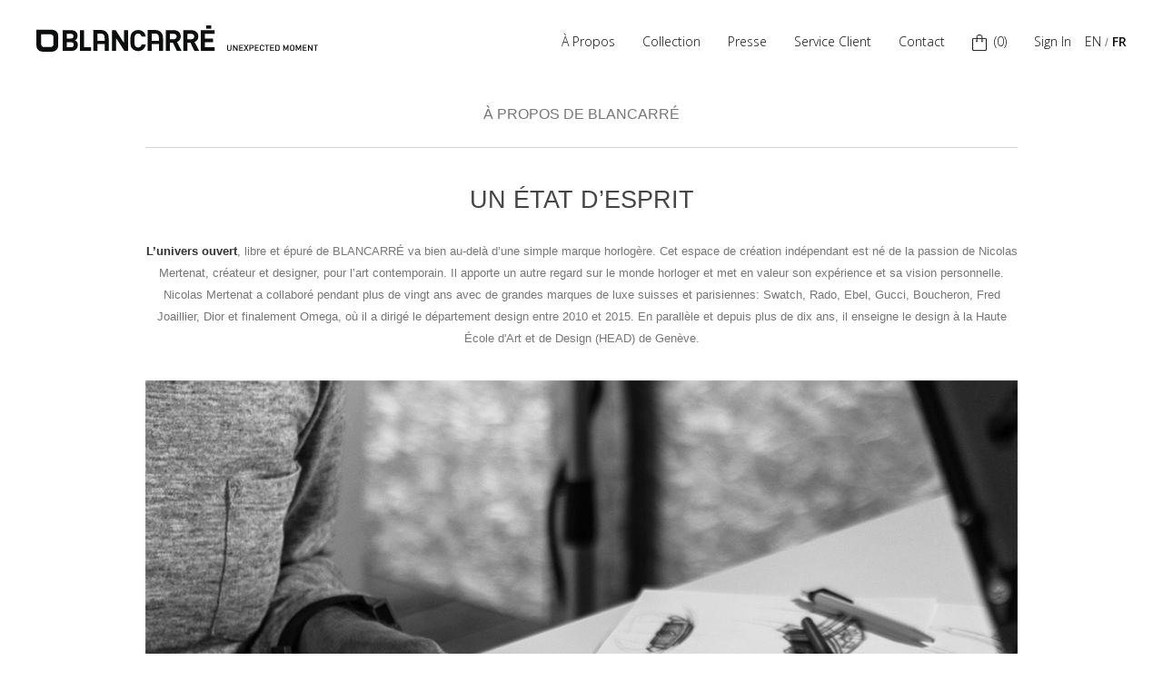

--- FILE ---
content_type: text/html; charset=utf-8
request_url: http://blancarre.com/shop/fr/content/4-about-us
body_size: 4922
content:
<!DOCTYPE HTML>
<!--[if lt IE 7]> <html class="no-js lt-ie9 lt-ie8 lt-ie7" lang="fr-fr"><![endif]-->
<!--[if IE 7]><html class="no-js lt-ie9 lt-ie8 ie7" lang="fr-fr"><![endif]-->
<!--[if IE 8]><html class="no-js lt-ie9 ie8" lang="fr-fr"><![endif]-->
<!--[if gt IE 8]> <html class="no-js ie9" lang="fr-fr"><![endif]-->
<html lang="fr-fr">
	<head>
		<meta charset="utf-8" />
		<title>À propos  - Blancarré</title>
					<meta name="description" content="Learn more about us" />
							<meta name="keywords" content="about us, informations" />
				<meta name="generator" content="PrestaShop" />
		<meta name="robots" content="noindex,follow" />
		<meta name="viewport" content="width=device-width, minimum-scale=0.25, maximum-scale=1.6, initial-scale=1.0" />
		<meta name="apple-mobile-web-app-capable" content="yes" />
		<link rel="icon" type="image/vnd.microsoft.icon" href="/shop/img/favicon.ico?1753888590" />
		<link rel="shortcut icon" type="image/x-icon" href="/shop/img/favicon.ico?1753888590" />
									<link rel="stylesheet" href="/shop/themes/default-bootstrap/css/global.css" type="text/css" media="all" />
							<link rel="stylesheet" href="/shop/themes/default-bootstrap/css/autoload/highdpi.css" type="text/css" media="all" />
							<link rel="stylesheet" href="/shop/themes/default-bootstrap/css/autoload/responsive-tables.css" type="text/css" media="all" />
							<link rel="stylesheet" href="/shop/themes/default-bootstrap/css/autoload/uniform.default.css" type="text/css" media="all" />
							<link rel="stylesheet" href="/shop/js/jquery/plugins/fancybox/jquery.fancybox.css" type="text/css" media="all" />
							<link rel="stylesheet" href="/shop/themes/default-bootstrap/css/cms.css" type="text/css" media="all" />
							<link rel="stylesheet" href="/shop/themes/default-bootstrap/css/modules/blockbanner/blockbanner.css" type="text/css" media="all" />
							<link rel="stylesheet" href="/shop/themes/default-bootstrap/css/modules/blockbestsellers/blockbestsellers.css" type="text/css" media="all" />
							<link rel="stylesheet" href="/shop/themes/default-bootstrap/css/modules/blockcart/blockcart.css" type="text/css" media="all" />
							<link rel="stylesheet" href="/shop/js/jquery/plugins/bxslider/jquery.bxslider.css" type="text/css" media="all" />
							<link rel="stylesheet" href="/shop/themes/default-bootstrap/css/modules/blockcategories/blockcategories.css" type="text/css" media="all" />
							<link rel="stylesheet" href="/shop/themes/default-bootstrap/css/modules/blockcurrencies/blockcurrencies.css" type="text/css" media="all" />
							<link rel="stylesheet" href="/shop/themes/default-bootstrap/css/modules/blockcontact/blockcontact.css" type="text/css" media="all" />
							<link rel="stylesheet" href="/shop/themes/default-bootstrap/css/modules/blockmyaccountfooter/blockmyaccount.css" type="text/css" media="all" />
							<link rel="stylesheet" href="/shop/themes/default-bootstrap/css/modules/blocknewproducts/blocknewproducts.css" type="text/css" media="all" />
							<link rel="stylesheet" href="/shop/themes/default-bootstrap/css/modules/blocknewsletter/blocknewsletter.css" type="text/css" media="all" />
							<link rel="stylesheet" href="/shop/themes/default-bootstrap/css/modules/blocksearch/blocksearch.css" type="text/css" media="all" />
							<link rel="stylesheet" href="/shop/js/jquery/plugins/autocomplete/jquery.autocomplete.css" type="text/css" media="all" />
							<link rel="stylesheet" href="/shop/themes/default-bootstrap/css/modules/blockspecials/blockspecials.css" type="text/css" media="all" />
							<link rel="stylesheet" href="/shop/themes/default-bootstrap/css/modules/blocktags/blocktags.css" type="text/css" media="all" />
							<link rel="stylesheet" href="/shop/themes/default-bootstrap/css/modules/blocktopmenu/css/blocktopmenu.css" type="text/css" media="all" />
							<link rel="stylesheet" href="/shop/themes/default-bootstrap/css/modules/blocktopmenu/css/superfish-modified.css" type="text/css" media="all" />
							<link rel="stylesheet" href="/shop/themes/default-bootstrap/css/modules/blockuserinfo/blockuserinfo.css" type="text/css" media="all" />
							<link rel="stylesheet" href="/shop/themes/default-bootstrap/css/modules/blockviewed/blockviewed.css" type="text/css" media="all" />
							<link rel="stylesheet" href="/shop/themes/default-bootstrap/css/modules/homefeatured/homefeatured.css" type="text/css" media="all" />
							<link rel="stylesheet" href="/shop/themes/default-bootstrap/css/modules/productcomments/productcomments.css" type="text/css" media="all" />
										<script type="text/javascript">
var FancyboxI18nClose = 'Fermer';
var FancyboxI18nNext = 'Suivant';
var FancyboxI18nPrev = 'Pr&eacute;c&eacute;dent';
var ajaxsearch = true;
var baseDir = 'http://blancarre.com/shop/';
var baseUri = 'http://blancarre.com/shop/';
var contentOnly = false;
var currency = {"id":3,"name":"Franc","iso_code":"CHF","iso_code_num":"756","sign":"CHF TTC","blank":"1","conversion_rate":"1.000000","deleted":"0","format":"5","decimals":"1","active":"1","prefix":"CHF TTC ","suffix":"","id_shop_list":null,"force_id":false};
var currencyBlank = 1;
var currencyFormat = 5;
var currencyRate = 1;
var currencySign = 'CHF TTC';
var displayList = false;
var highDPI = false;
var id_lang = 2;
var instantsearch = false;
var isGuest = 0;
var isLogged = 0;
var isMobile = false;
var page_name = 'cms';
var priceDisplayMethod = 1;
var priceDisplayPrecision = 2;
var quickView = true;
var roundMode = 2;
var search_url = 'http://blancarre.com/shop/fr/search';
var static_token = '3fb1e6e1d92c876729bfe3dd32e85919';
var token = 'a67fb814b6db295b3faa963e5ec26862';
var usingSecureMode = false;
</script>

						<script type="text/javascript" src="/shop/js/jquery/jquery-1.11.0.min.js"></script>
						<script type="text/javascript" src="/shop/js/jquery/jquery-migrate-1.2.1.min.js"></script>
						<script type="text/javascript" src="/shop/js/jquery/plugins/jquery.easing.js"></script>
						<script type="text/javascript" src="/shop/js/tools.js"></script>
						<script type="text/javascript" src="/shop/themes/default-bootstrap/js/global.js"></script>
						<script type="text/javascript" src="/shop/themes/default-bootstrap/js/autoload/10-bootstrap.min.js"></script>
						<script type="text/javascript" src="/shop/themes/default-bootstrap/js/autoload/15-jquery.total-storage.min.js"></script>
						<script type="text/javascript" src="/shop/themes/default-bootstrap/js/autoload/15-jquery.uniform-modified.js"></script>
						<script type="text/javascript" src="/shop/js/jquery/plugins/fancybox/jquery.fancybox.js"></script>
						<script type="text/javascript" src="/shop/themes/default-bootstrap/js/products-comparison.js"></script>
						<script type="text/javascript" src="/shop/themes/default-bootstrap/js/cms.js"></script>
						<script type="text/javascript" src="/shop/themes/default-bootstrap/js/modules/blockcart/ajax-cart.js"></script>
						<script type="text/javascript" src="/shop/js/jquery/plugins/jquery.scrollTo.js"></script>
						<script type="text/javascript" src="/shop/js/jquery/plugins/jquery.serialScroll.js"></script>
						<script type="text/javascript" src="/shop/js/jquery/plugins/bxslider/jquery.bxslider.js"></script>
						<script type="text/javascript" src="/shop/themes/default-bootstrap/js/tools/treeManagement.js"></script>
						<script type="text/javascript" src="/shop/themes/default-bootstrap/js/modules/blocknewsletter/blocknewsletter.js"></script>
						<script type="text/javascript" src="/shop/js/jquery/plugins/autocomplete/jquery.autocomplete.js"></script>
						<script type="text/javascript" src="/shop/themes/default-bootstrap/js/modules/blocksearch/blocksearch.js"></script>
						<script type="text/javascript" src="/shop/themes/default-bootstrap/js/modules/blocktopmenu/js/hoverIntent.js"></script>
						<script type="text/javascript" src="/shop/themes/default-bootstrap/js/modules/blocktopmenu/js/superfish-modified.js"></script>
						<script type="text/javascript" src="/shop/themes/default-bootstrap/js/modules/blocktopmenu/js/blocktopmenu.js"></script>
						<script type="text/javascript" src="/shop/modules/ganalytics/views/js/GoogleAnalyticActionLib.js"></script>
							
			<script type="text/javascript">
				(window.gaDevIds=window.gaDevIds||[]).push('d6YPbH');
				(function(i,s,o,g,r,a,m){i['GoogleAnalyticsObject']=r;i[r]=i[r]||function(){
				(i[r].q=i[r].q||[]).push(arguments)},i[r].l=1*new Date();a=s.createElement(o),
				m=s.getElementsByTagName(o)[0];a.async=1;a.src=g;m.parentNode.insertBefore(a,m)
				})(window,document,'script','//www.google-analytics.com/analytics.js','ga');
				ga('create', 'UA-78160360-1', 'auto');
				ga('require', 'ec');</script>
		<link rel="stylesheet" href="http://fonts.googleapis.com/css?family=Open+Sans:300,600&amp;subset=latin,latin-ext" type="text/css" media="all" />
		
		<!--[if IE 8]>
		<script src="https://oss.maxcdn.com/libs/html5shiv/3.7.0/html5shiv.js"></script>
		<script src="https://oss.maxcdn.com/libs/respond.js/1.3.0/respond.min.js"></script>
		<![endif]-->
	</head>
	<body id="cms" class="cms cms-4 cms-about-us hide-left-column hide-right-column lang_fr">
					<div id="page">
			<div class="header-container">
				<header id="header">
																<div class="banner">
							<div class="container">
								<div class="row">
									<a href="http://blancarre.com/shop/" title="">
	<img class="img-responsive" src="http://blancarre.com/shop/modules/blockbanner/img/sale70.png" alt="" title="" width="1170" height="65" />
</a>

								</div>
							</div>
						</div>
																					<div class="nav">
							<div class="container">
								<div class="row">
									<nav><!-- Block user information module NAV  -->
<div class="header_user_info">
			<a class="login" href="http://blancarre.com/shop/fr/my-account" rel="nofollow" title="Identifiez-vous">
			Connexion
		</a>
	</div>
<!-- /Block usmodule NAV -->
<!-- Block currencies module -->
	<div id="currencies-block-top">
		<form id="setCurrency" action="/shop/fr/content/4-about-us" method="post">
			<div class="current">
				<input type="hidden" name="id_currency" id="id_currency" value=""/>
				<input type="hidden" name="SubmitCurrency" value="" />
				<span class="cur-label">Devise :</span>
									<strong>CHF</strong>																</div>
			<ul id="first-currencies" class="currencies_ul toogle_content">
																									<li class="selected">
						<a href="javascript:setCurrency(3);" rel="nofollow" title="Franc (CHF)">
							Franc (CHF)
						</a>
					</li>
																									<li >
						<a href="javascript:setCurrency(4);" rel="nofollow" title="Pound (GBP)">
							Pound (GBP)
						</a>
					</li>
							</ul>
		</form>
	</div>
<!-- /Block currencies module -->
<!-- Block languages module -->
	<div id="languages-block-top" class="languages-block">
														<div class="current">
					<span>Français</span>
				</div>
							<ul id="first-languages" class="languages-block_ul toogle_content">
							<li >
																				<a href="http://blancarre.com/shop/en/content/4-about-us" title="English (English)" rel="alternate" hreflang="en">
															<span>English</span>
									</a>
								</li>
							<li class="selected">
										<span>Français</span>
								</li>
					</ul>
	</div>
<!-- /Block languages module -->
<div id="contact-link" >
	<a href="http://blancarre.com/shop/fr/contact-us" title="Contactez-nous">Contactez-nous</a>
</div>
	<span class="shop-phone">
		<i class="icon-phone"></i>Appelez-nous au : <strong>+41 79 236 14 59</strong>
	</span>
</nav>
								</div>
							</div>
						</div>
										<div>
						<div class="container">
							<div class="row">
								<div id="header_logo">
									<!-- <a href="http://blancarre.com/shop/" title="Blancarré"> -->
									<a href="http://blancarre.com/" title="Blancarré">
										<!-- Looking for the Logo? It's hardcoded in the template. Read the comment in it. -->
										
										<img class="logo img-responsive" src="http://blancarre.com/shop/img/logo-header-black.svg" alt="Blancarré" width="435" height="52"/>
										

									</a>
								</div>
									<!-- Menu -->
	<div id="block_top_menu" class="sf-contener clearfix col-lg-12">
		<div class="cat-title"><img  class="menu-lines" src="/shop/themes/default-bootstrap/img/menu-icon.png"/><!--Menu --></div>
		<ul class="sf-menu clearfix menu-content">
			<li class="sfHover"><a href="http://blancarre.com/shop/fr/content/4-about-us" title="&Agrave; propos ">&Agrave; propos </a></li>
<li><a href="http://blancarre.com/shop/12-the-blancarre-collection" title="Collection">Collection</a></li>
<li><a href="http://blancarre.com/shop/fr/content/11-presse" title="Presse">Presse</a></li>
<li><a href="http://blancarre.com/shop/content/10-customer-service" title="Service Client">Service Client</a></li>
<li><a href="http://blancarre.com/shop/content/9-contact" title="Contact">Contact</a></li>

						<li id="shopping_cart">
			<a href="http://blancarre.com/shop/fr/order" title="View my shopping cart" rel="nofollow">
		   <img src="http://blancarre.com/shop/img/cart-icon.png ">
			<span class="ajax_cart_quantity hidden">(0)</span>
	
				
			</span>
			<span class="ajax_cart_no_product">(0)</span>

			</a>
				<ul> 
			<li>
						</li>
			</ul>
		</li>
		
		<li class="header_user_info">
			<a class="login" href="http://blancarre.com/shop/fr/my-account" rel="nofollow" title="Log in to your customer account">
			Sign in
		</a>
	</li>
<!-- /Block usmodule NAV -->



<li class="language" style="display:block;">
				  					
  					
										<a href="http://blancarre.com/shop/en/content/4-about-us" title="English (English)" rel="alternate" hreflang="en" >
						en

					</a>

				
			
		  					
  					                     /
  					
										<a href="http://blancarre.com/shop/fr/content/4-about-us" title="Français (French)" rel="alternate" hreflang="fr"  class="selected">
						fr

					</a>

				
			
				</li>
		
		
		
		</ul>
	</div>
	<!--/ Menu -->
							</div>
						</div>
					</div>
				</header>
			</div>
			<div class="columns-container">
				<div id="columns" class="container">
											
<!-- Breadcrumb -->
<div class="breadcrumb clearfix">
	<a class="home" href="http://blancarre.com/shop/" title="retour &agrave; Accueil"><i class="icon-home"></i></a>
			<span class="navigation-pipe">&gt;</span>
					&Agrave; propos 
			</div>
<!-- /Breadcrumb -->

										<div id="slider_row" class="row">
																	</div>
					<div class="row">
																		<div id="center_column" class="center_column col-xs-12 col-sm-12">
			<div class="rte">
		<div class="about-blancarre">
<h1 class="page-heading bottom-indent" style="text-align:center;">à propos de blancarré</h1>
<div class="row">
<div class="col-xs-12 col-sm-12" style="text-align:center;">
<div class="cms-box about-blancarre-img" style="text-align:center;">
<h2>UN ÉTAT D’ESPRIT</h2>
</div>
<div class="cms-block">
<p style="margin-top:30px;text-align:center;"><strong class="dark">L’univers ouvert</strong>, libre et épuré de BLANCARRÉ va bien au-delà d’une simple marque horlogère. Cet espace de création indépendant est né de la passion de Nicolas Mertenat, créateur et designer, pour l’art contemporain. Il apporte un autre regard sur le monde horloger et met en valeur son expérience et sa vision personnelle. Nicolas Mertenat a collaboré pendant plus de vingt ans avec de grandes marques de luxe suisses et parisiennes: Swatch, Rado, Ebel, Gucci, Boucheron, Fred Joaillier, Dior et finalement Omega, où il a dirigé le département design entre 2010 et 2015. En parallèle et depuis plus de dix ans, il enseigne le design à la Haute École d'Art et de Design (HEAD) de Genève.</p>
<p style="margin-top:30px;text-align:center;"><img src="http://blancarre.com/shop/img/cms/Dessin_1.jpg" width="1000" height="1000" alt="Dessin_1.jpg" /></p>
<p style="margin-top:30px;text-align:center;"><span>Fondé en 2016 par Nicolas Mertenat et son frère, Claude, BLANCARRÉ est une affaire de famille et de passion. Ils unissent leurs compétences: la création et le développement pour Nicolas, la finance et la gestion pour Claude. Ils s'entourent des meilleurs artisans et fabricants horlogers du Jura suisse.</span></p>
<p style="margin-top:30px;text-align:center;"><span><img src="http://blancarre.com/shop/img/cms/Jura-Swiss%20Made.jpg" width="1000" height="1000" alt="Jura-Swiss%20Made.jpg" /></span></p>
<p style="margin-top:30px;text-align:center;"></p>
<div class="cms-box about-blancarre-img" style="text-align:center;">
<h2>MANUFACTURÉE DANS LE JURA SUISSE</h2>
</div>
<div class="cms-block" style="text-align:center;">
<p>La montre BLANCARRÉ est réalisée en titane et en céramique dans le Jura suisse. Sa forme simple et épurée exige une haute qualité de finition. Elle est le résultat d'un savoir-faire exceptionnel.</p>
</div>
<p style="margin-top:30px;"><span><img src="http://blancarre.com/shop/img/cms/Fabrication%20Jura-2.jpg" width="900" height="900" alt="Fabrication%20Jura-2.jpg" /></span></p>
<p style="margin-top:30px;"></p>
</div>
</div>
</div>
</div>
	</div>
<br />
					</div><!-- #center_column -->
										</div><!-- .row -->
				</div><!-- #columns -->
			</div><!-- .columns-container -->
		
		</div><!-- #page -->

						
				<!-- Footer -->
				<div class="footer-container" style="background: url('http://blancarre.com/shop/themes/default-bootstrap/img/watch5.jpg')">
					<footer id="footer"  class="container">
						<div class="row">
	<!-- Block CMS module footer -->
	<section class="footer-block col-xs-12 col-sm-2 footerMenuSection" id="block_various_links_footer">
		<h4 style="display:none;">Informations</h4>
		<ul class="toggle-footer">
																		<li class="item">
				<a href="http://blancarre.com/shop/fr/contact-us" title="Contactez-nous">
					Contact
				</a>
			</li>
															<li class="item">
						<a href="http://blancarre.com/shop/fr/content/7-disclaimer" title="DISCLAIMER">
							DISCLAIMER
						</a>
					</li>
																<li class="item">
						<a href="http://blancarre.com/shop/fr/content/3-terms-and-conditions-of-use" title="CONDITIONS GÉNÉRALES DE VENTE">
							CONDITIONS GÉNÉRALES DE VENTE
						</a>
					</li>
																<li class="item">
						<a href="http://blancarre.com/shop/fr/content/6-impressum" title="impressum">
							impressum
						</a>
					</li>
												</ul>
		
			<!-- <section class="bottom-footer col-xs-12"> -->
		<div>
			 © 2026 - BLANCARRÉ  
		</div>
	<!-- </section> -->
		</section>
	
	<!-- /Block CMS module footer -->

				<script type="text/javascript">
					ga('send', 'pageview');
				</script></div>
					</footer>
				</div><!-- #footer -->
</body></html>

--- FILE ---
content_type: image/svg+xml
request_url: http://blancarre.com/shop/img/logo-header-black.svg
body_size: 5825
content:
<?xml version="1.0" encoding="utf-8"?>
<!-- Generator: Adobe Illustrator 19.2.0, SVG Export Plug-In . SVG Version: 6.00 Build 0)  -->
<svg version="1.1" id="Ebene_1" xmlns="http://www.w3.org/2000/svg" xmlns:xlink="http://www.w3.org/1999/xlink" x="0px" y="0px"
	 viewBox="0 0 308.93 29" style="enable-background:new 0 0 308.93 29;" xml:space="preserve">
<style type="text/css">
	.st0{fill:#0c0d0d;}
</style>
<g>
	<path class="st0" d="M38.48,28.14h-9.57V5.27h9.18c4.46,0,7.07,2.5,7.07,6.42c0,2.54-1.67,4.17-2.83,4.72
		c1.38,0.64,3.15,2.09,3.15,5.14C45.48,25.83,42.56,28.14,38.48,28.14z M37.74,9.26h-4.37v5.27h4.37c1.89,0,2.95-1.06,2.95-2.63
		C40.7,10.32,39.64,9.26,37.74,9.26z M38.03,18.54h-4.66v5.62h4.66c2.02,0,2.99-1.28,2.99-2.83C41.02,19.79,40.05,18.54,38.03,18.54
		z"/>
	<path class="st0" d="M47.79,28.14V5.27h4.46v18.88h7.73v3.98H47.79z"/>
	<path class="st0" d="M96.57,28.14l-9.06-14.03v14.03h-4.46V5.27h3.98l9.06,14v-14h4.46v22.87H96.57z"/>
	<path class="st0" d="M111.57,28.33c-2.51,0-4.56-0.9-6.17-2.5c-2.31-2.31-2.25-5.17-2.25-9.12c0-3.95-0.06-6.81,2.25-9.12
		c1.61-1.61,3.66-2.51,6.17-2.51c4.27,0,7.61,2.44,8.41,7.23h-4.53c-0.45-1.83-1.61-3.24-3.85-3.24c-1.22,0-2.22,0.45-2.86,1.19
		c-0.87,0.96-1.12,2.06-1.12,6.45c0,4.4,0.26,5.49,1.12,6.46c0.64,0.74,1.64,1.19,2.86,1.19c2.25,0,3.4-1.41,3.85-3.24h4.53
		C119.18,25.89,115.81,28.33,111.57,28.33z"/>
	<path class="st0" d="M154.16,28.14l-4.46-9.12h-3.21v9.12h-4.46V5.27h8.96c4.66,0,7.42,3.18,7.42,7c0,3.21-1.96,5.2-4.17,6.01
		l5.11,9.86H154.16z M150.69,9.26h-4.21v6.04h4.21c1.96,0,3.24-1.25,3.24-3.02C153.93,10.51,152.65,9.26,150.69,9.26z"/>
	<path class="st0" d="M173.44,28.14l-4.46-9.12h-3.21v9.12h-4.46V5.27h8.96c4.66,0,7.42,3.18,7.42,7c0,3.21-1.96,5.2-4.17,6.01
		l5.11,9.86H173.44z M169.97,9.26h-4.21v6.04h4.21c1.96,0,3.24-1.25,3.24-3.02C173.22,10.51,171.93,9.26,169.97,9.26z"/>
	<path class="st0" d="M180.41,28.14V5.27h15.06v3.98h-10.6v5.36h9.02v3.98h-9.02v5.56h10.6v3.98H180.41z"/>
	<path class="st0" d="M62.53,5.07l0.01,11.64v11.43h4.46v-7.46h7.9v7.46h4.46V16.71c0-3.95,0.06-6.81-2.25-9.12
		c-1.61-1.61-3.66-2.51-6.17-2.51L62.53,5.07z M70.96,9.07c1.21,0.01,2.19,0.45,2.83,1.19c0.87,0.96,1.12,2.06,1.12,6.45v0.22h-7.9
		v-0.22l-0.02-7.67L70.96,9.07z"/>
	<path class="st0" d="M122.14,5.07l0.01,11.64v11.43h4.46v-7.46h7.9v7.46h4.46V16.71c0-3.95,0.06-6.81-2.25-9.12
		c-1.61-1.61-3.66-2.51-6.17-2.51L122.14,5.07z M130.57,9.07c1.2,0.01,2.19,0.45,2.83,1.19c0.87,0.96,1.12,2.06,1.12,6.45v0.22h-7.9
		v-0.22l-0.02-7.67L130.57,9.07z"/>
	<rect x="186.23" class="st0" width="5.62" height="3.62"/>
</g>
<path class="st0" d="M24.02,14.54c0-3.31,0.05-5.7-1.88-7.64c-1.34-1.34-3.07-2.1-5.16-2.1H0v14.46c0,3.31-0.06,5.7,1.87,7.63
	C3.22,28.25,4.94,29,7.03,29h9.94c2.1,0,3.82-0.75,5.16-2.1c1.93-1.94,1.88-4.33,1.88-7.63V14.54z M18.78,20.84
	c0,1.72-1.39,3.11-3.11,3.11H8.38c-1.72,0-3.11-1.39-3.11-3.11v-11H5.25L5.26,9.8v0.03h10.4c1.72,0,3.11,1.39,3.11,3.11V20.84z"/>
<g>
	<path class="st0" d="M211.63,28.25c-1.37,0-2.41-0.94-2.41-2.33v-4.47h1.02v4.42c0,0.9,0.55,1.46,1.39,1.46
		c0.84,0,1.4-0.56,1.4-1.46v-4.42h1.02v4.47C214.05,27.31,213,28.25,211.63,28.25z"/>
	<path class="st0" d="M219.85,28.19l-3.11-4.74v4.74h-1.02v-6.74h0.94l3.11,4.73v-4.73h1.02v6.74H219.85z"/>
	<path class="st0" d="M222.55,28.19v-6.74h4.31v0.92h-3.29v1.97h2.8v0.91h-2.8v2.03h3.29v0.92H222.55z"/>
	<path class="st0" d="M231.57,28.19l-1.47-2.58l-1.46,2.58h-1.17l2.08-3.46l-1.95-3.29h1.17l1.33,2.41l1.34-2.41h1.17l-1.95,3.29
		l2.09,3.46H231.57z"/>
	<path class="st0" d="M236.28,25.54h-1.53v2.65h-1.02v-6.74h2.56c1.32,0,2.16,0.87,2.16,2.04C238.44,24.67,237.6,25.54,236.28,25.54
		z M236.23,22.37h-1.48v2.24h1.48c0.71,0,1.19-0.41,1.19-1.12C237.42,22.79,236.94,22.37,236.23,22.37z"/>
	<path class="st0" d="M239.68,28.19v-6.74h4.31v0.92h-3.29v1.97h2.8v0.91h-2.8v2.03h3.29v0.92H239.68z"/>
	<path class="st0" d="M247.57,28.25c-0.7,0-1.31-0.26-1.77-0.72c-0.66-0.66-0.65-1.41-0.65-2.71s-0.01-2.04,0.65-2.71
		c0.46-0.46,1.07-0.72,1.77-0.72c1.24,0,2.17,0.73,2.4,2.07h-1.04c-0.16-0.68-0.62-1.16-1.36-1.16c-0.4,0-0.76,0.15-0.99,0.41
		c-0.33,0.36-0.41,0.75-0.41,2.1c0,1.35,0.08,1.74,0.41,2.1c0.24,0.26,0.6,0.41,0.99,0.41c0.75,0,1.21-0.47,1.37-1.16h1.03
		C249.75,27.52,248.79,28.25,247.57,28.25z"/>
	<path class="st0" d="M253.43,22.37v5.82h-1.02v-5.82h-1.86v-0.92h4.73v0.92H253.43z"/>
	<path class="st0" d="M256.45,28.19v-6.74h4.31v0.92h-3.29v1.97h2.8v0.91h-2.8v2.03h3.29v0.92H256.45z"/>
	<path class="st0" d="M266.27,27.56c-0.43,0.43-1.04,0.63-1.74,0.63h-2.37v-6.74h2.37c0.7,0,1.32,0.21,1.74,0.63
		c0.73,0.73,0.68,1.71,0.68,2.69C266.95,25.75,267,26.83,266.27,27.56z M265.57,22.82c-0.28-0.31-0.66-0.45-1.15-0.45h-1.24v4.9
		h1.24c0.48,0,0.86-0.14,1.15-0.45c0.35-0.39,0.36-1.12,0.36-2.04C265.93,23.85,265.92,23.21,265.57,22.82z"/>
	<path class="st0" d="M275.66,28.19v-4.51l-1.55,3.29h-0.76l-1.59-3.29v4.51h-1.02v-6.74h1.02l1.97,4.19l1.93-4.19h1.02v6.74H275.66
		z"/>
	<path class="st0" d="M282.39,27.53c-0.46,0.46-1.06,0.72-1.78,0.72s-1.31-0.26-1.77-0.72c-0.66-0.66-0.65-1.41-0.65-2.71
		s-0.01-2.04,0.65-2.71c0.46-0.46,1.05-0.72,1.77-0.72s1.32,0.26,1.78,0.72c0.66,0.66,0.64,1.41,0.64,2.71
		S283.05,26.87,282.39,27.53z M281.62,22.73c-0.24-0.26-0.61-0.42-1-0.42c-0.4,0-0.77,0.16-1,0.42c-0.33,0.36-0.4,0.74-0.4,2.09
		c0,1.35,0.07,1.73,0.4,2.09c0.24,0.26,0.61,0.42,1,0.42c0.4,0,0.77-0.16,1-0.42c0.33-0.36,0.4-0.74,0.4-2.09
		C282.01,23.47,281.95,23.09,281.62,22.73z"/>
	<path class="st0" d="M289.47,28.19v-4.51l-1.55,3.29h-0.76l-1.59-3.29v4.51h-1.02v-6.74h1.02l1.97,4.19l1.93-4.19h1.02v6.74H289.47
		z"/>
	<path class="st0" d="M292.25,28.19v-6.74h4.31v0.92h-3.29v1.97h2.8v0.91h-2.8v2.03h3.29v0.92H292.25z"/>
	<path class="st0" d="M302.09,28.19l-3.11-4.74v4.74h-1.02v-6.74h0.94l3.11,4.73v-4.73h1.02v6.74H302.09z"/>
	<path class="st0" d="M307.08,22.37v5.82h-1.02v-5.82h-1.86v-0.92h4.73v0.92H307.08z"/>
</g>
</svg>


--- FILE ---
content_type: text/plain
request_url: https://www.google-analytics.com/j/collect?v=1&_v=j102&a=843116478&t=pageview&_s=1&dl=http%3A%2F%2Fblancarre.com%2Fshop%2Ffr%2Fcontent%2F4-about-us&ul=en-us%40posix&dt=%C3%80%20propos%20-%20Blancarr%C3%A9&sr=1280x720&vp=1280x720&_u=aGBAAEIJAAAAACAMI~&jid=342212100&gjid=546207501&cid=1119352912.1769333996&tid=UA-78160360-1&_gid=802099077.1769333996&_r=1&_slc=1&did=d6YPbH&z=1261299
body_size: -283
content:
2,cG-G3GJPMTHWJ